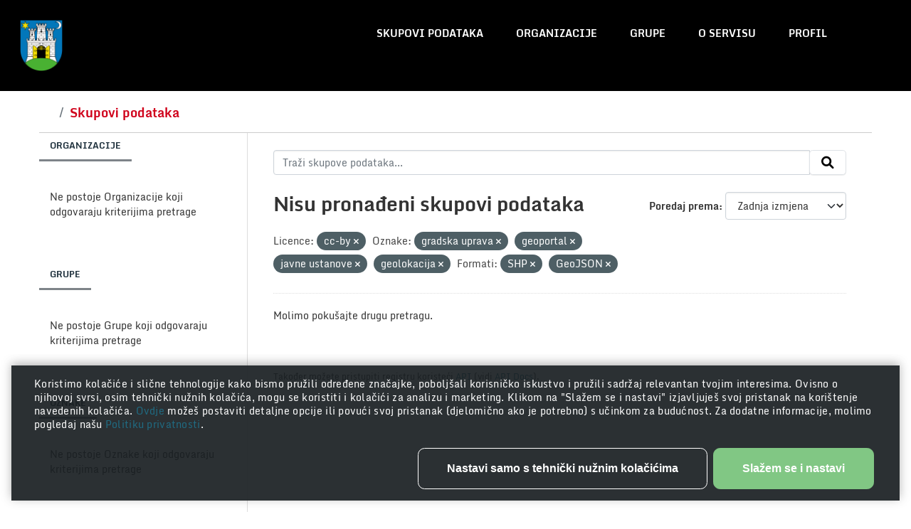

--- FILE ---
content_type: text/html; charset=utf-8
request_url: http://data.zagreb.hr/dataset/?license_id=cc-by&tags=gradska+uprava&tags=geoportal&tags=javne+ustanove&res_format=SHP&res_format=GeoJSON&tags=geolokacija
body_size: 4421
content:
<!DOCTYPE html>
<!--[if IE 9]> <html lang="hr" class="ie9"> <![endif]-->
<!--[if gt IE 8]><!--> <html lang="hr"  > <!--<![endif]-->
  <head>
    <meta charset="utf-8" />
      <meta name="csrf_field_name" content="_csrf_token" />
      <meta name="_csrf_token" content="IjZiZTI3MWVlYzAzNGJlYmJlZmNlNjljMWI2YmMxZDQ4NzY1YTRkYTUi.aUMb5w.mJsYZlBASxyYmOB3JQntyJreLno" />

      <meta name="generator" content="ckan 2.10.3" />
      <meta name="viewport" content="width=device-width, initial-scale=1.0">
    <title>Skup podataka - Portal otvorenih podataka</title>

    
    <link rel="shortcut icon" href="/favicon.png" />
    <script
  type="module"
  src="https://unpkg.com/@porscheofficial/cookie-consent-banner@1.0.0/dist/cookie-consent-banner/cookie-consent-banner.esm.js"
></script>

    
      
      
      
    

    
      
      
    

    
    <link href="/webassets/base/1c87a999_main.css" rel="stylesheet"/>
    
    <link rel="stylesheet" href="/style.css" />
  </head>

  
  <body data-site-root="https://data.zagreb.hr/" data-locale-root="https://data.zagreb.hr/" >

    
    <div class="visually-hidden-focusable"><a href="#content">Skip to main content</a></div>
  

  
    


<header class="masthead">
  
    <a class="logo" href="/">
      <img src="/uploads/admin/2023-12-19-085752.863311GrbGrada.png" alt="Portal otvorenih podataka"
        title="Portal otvorenih podataka" />
    </a>
    
  <div class="container">
      
    <nav class="navbar navbar-expand-lg navbar-light">
      <hgroup class="header-image navbar-left">

      
      
      
      

       </hgroup>
      <button class="navbar-toggler" type="button" data-bs-toggle="collapse" data-bs-target="#main-navigation-toggle"
        aria-controls="main-navigation-toggle" aria-expanded="false" aria-label="Toggle navigation">
        <span class="fa fa-bars text-white"></span>
      </button>

      <div class="main-navbar collapse navbar-collapse" id="main-navigation-toggle">
        <ul class="navbar-nav ms-auto mb-2 mb-lg-0">
          
            
              
              

		          <li class="active"><a href="/dataset/">Skupovi podataka</a></li><li><a href="/organization/">Organizacije</a></li><li><a href="/group/">Grupe</a></li><li><a href="/about">O servisu</a></li>
	          
            

            
            <li>
              <a href="#">
                <span>Profil</span>
              
              <ul class="list-unstyled">
                
                <li><a href="/user/login">Prijavi se</a></li>
                 
              </ul>
              
              </a>
            </li>
          

          </ul>

      
      </div>
    </nav>
  </div>
</header>

  
    <div class="main">
      <div id="content" class="container">
        
          
            <div class="flash-messages">
              
                
              
            </div>
          

          
            <div class="toolbar" role="navigation" aria-label="Breadcrumb">
              
                
                  <ol class="breadcrumb">
                    
<li class="home"><a href="/" aria-label="Početak"><span> Početak</span></a></li>
                    
  <li class="active"><a href="/dataset/">Skupovi podataka</a></li>

                  </ol>
                
              
            </div>
          

          <div class="row wrapper">
            
            
            

            
              <aside class="secondary col-md-3">
                
                
  <div class="filters">
    <div>
      
        

    
    
	
	    
		<section class="module module-narrow module-shallow">
		    
			<h2 class="module-heading">
			    Organizacije
			</h2>
		    
		    
			
			    
				<p class="module-content empty">Ne postoje Organizacije koji odgovaraju kriterijima pretrage</p>
			    
			
		    
		</section>
	    
	
    

      
        

    
    
	
	    
		<section class="module module-narrow module-shallow">
		    
			<h2 class="module-heading">
			    Grupe
			</h2>
		    
		    
			
			    
				<p class="module-content empty">Ne postoje Grupe koji odgovaraju kriterijima pretrage</p>
			    
			
		    
		</section>
	    
	
    

      
        

    
    
	
	    
		<section class="module module-narrow module-shallow">
		    
			<h2 class="module-heading">
			    Oznake
			</h2>
		    
		    
			
			    
				<p class="module-content empty">Ne postoje Oznake koji odgovaraju kriterijima pretrage</p>
			    
			
		    
		</section>
	    
	
    

      
        

    
    
	
	    
		<section class="module module-narrow module-shallow">
		    
			<h2 class="module-heading">
			    Formati
			</h2>
		    
		    
			
			    
				<p class="module-content empty">Ne postoje Formati koji odgovaraju kriterijima pretrage</p>
			    
			
		    
		</section>
	    
	
    

      
        

    
    
	
	    
		<section class="module module-narrow module-shallow">
		    
			<h2 class="module-heading">
			    Licence
			</h2>
		    
		    
			
			    
				<p class="module-content empty">Ne postoje Licence koji odgovaraju kriterijima pretrage</p>
			    
			
		    
		</section>
	    
	
    

      
    </div>
    <a class="close no-text hide-filters"><i class="fa fa-times-circle"></i><span class="text">close</span></a>
  </div>

              </aside>
            

            
              <div class="primary col-md-9 col-xs-12" role="main">
                
                
  <section class="module">
    <div class="module-content">
      
        
      
      
        
        
        







<form id="dataset-search-form" class="search-form" method="get" data-module="select-switch">

  
    <div class="input-group search-input-group">
      <input aria-label="Traži skupove podataka..." id="field-giant-search" type="text" class="form-control input-lg" name="q" value="" autocomplete="off" placeholder="Traži skupove podataka...">
      
      <span class="input-group-btn">
        <button class="btn btn-default btn-lg" type="submit" value="search" aria-label="Submit">
          <i class="fa fa-search"></i>
        </button>
      </span>
      
    </div>
  

  
    <span>






<input type="hidden" name="license_id" value="cc-by" />





<input type="hidden" name="tags" value="gradska uprava" />





<input type="hidden" name="tags" value="geoportal" />





<input type="hidden" name="tags" value="javne ustanove" />





<input type="hidden" name="tags" value="geolokacija" />





<input type="hidden" name="res_format" value="SHP" />





<input type="hidden" name="res_format" value="GeoJSON" />



</span>
  

  
    
      <div class="form-group control-order-by">
        <label for="field-order-by">Poredaj prema</label>
        <select id="field-order-by" name="sort" class="form-control form-select">
          
            
              <option value="score desc, metadata_modified desc">Važnost</option>
            
          
            
              <option value="title_string asc">Ime uzlazno</option>
            
          
            
              <option value="title_string desc">Ime silazno</option>
            
          
            
              <option value="metadata_modified desc" selected="selected">Zadnja izmjena</option>
            
          
            
          
        </select>
        
        <button class="btn btn-default js-hide" type="submit">Idi</button>
        
      </div>
    
  

  
    
      <h1>

  
  
  
  

Nisu pronađeni skupovi podataka</h1>
    
  

  
    
      <p class="filter-list">
        
          
          <span class="facet">Licence:</span>
          
            <span class="filtered pill">cc-by
              <a href="/dataset/?tags=gradska+uprava&amp;tags=geoportal&amp;tags=javne+ustanove&amp;tags=geolokacija&amp;res_format=SHP&amp;res_format=GeoJSON" class="remove" title="Ukloni"><i class="fa fa-times"></i></a>
            </span>
          
        
          
          <span class="facet">Oznake:</span>
          
            <span class="filtered pill">gradska uprava
              <a href="/dataset/?license_id=cc-by&amp;tags=geoportal&amp;tags=javne+ustanove&amp;tags=geolokacija&amp;res_format=SHP&amp;res_format=GeoJSON" class="remove" title="Ukloni"><i class="fa fa-times"></i></a>
            </span>
          
            <span class="filtered pill">geoportal
              <a href="/dataset/?license_id=cc-by&amp;tags=gradska+uprava&amp;tags=javne+ustanove&amp;tags=geolokacija&amp;res_format=SHP&amp;res_format=GeoJSON" class="remove" title="Ukloni"><i class="fa fa-times"></i></a>
            </span>
          
            <span class="filtered pill">javne ustanove
              <a href="/dataset/?license_id=cc-by&amp;tags=gradska+uprava&amp;tags=geoportal&amp;tags=geolokacija&amp;res_format=SHP&amp;res_format=GeoJSON" class="remove" title="Ukloni"><i class="fa fa-times"></i></a>
            </span>
          
            <span class="filtered pill">geolokacija
              <a href="/dataset/?license_id=cc-by&amp;tags=gradska+uprava&amp;tags=geoportal&amp;tags=javne+ustanove&amp;res_format=SHP&amp;res_format=GeoJSON" class="remove" title="Ukloni"><i class="fa fa-times"></i></a>
            </span>
          
        
          
          <span class="facet">Formati:</span>
          
            <span class="filtered pill">SHP
              <a href="/dataset/?license_id=cc-by&amp;tags=gradska+uprava&amp;tags=geoportal&amp;tags=javne+ustanove&amp;tags=geolokacija&amp;res_format=GeoJSON" class="remove" title="Ukloni"><i class="fa fa-times"></i></a>
            </span>
          
            <span class="filtered pill">GeoJSON
              <a href="/dataset/?license_id=cc-by&amp;tags=gradska+uprava&amp;tags=geoportal&amp;tags=javne+ustanove&amp;tags=geolokacija&amp;res_format=SHP" class="remove" title="Ukloni"><i class="fa fa-times"></i></a>
            </span>
          
        
      </p>
      <a class="show-filters btn btn-default">Filtriraj rezultate</a>
    
  

</form>


   <p class="extra">Molimo pokušajte drugu pretragu.</p> 



      
      
        

  

      
    </div>

    
      
    
  </section>

  
    <section class="module">
      <div class="module-content">
        
          <small>
            
            
            
           Također možete pristupiti registru koristeći <a href="/api/3">API</a> (vidi <a href="http://docs.ckan.org/en/2.10/api/">API Docs</a>). 
          </small>
        
      </div>
    </section>
  

              </div>
            
          </div>
        
      </div>
    </div>
  
    <footer class="site-footer">
  <div class="container">
    
    <div class="row">
      <div class="col-md-8 footer-links">
        
          <ul class="list-unstyled">
            
              <li>Portal otvorenih podataka</li>
            
          </ul>
          <ul class="list-unstyled">
            
              
              <li><a href="https://www.zagreb.hr">Grad Zagreb</li>
              <li><a href="https://data.gov.hr">Nacionalni portal otvorenih podataka</li>
              <li><a href="http://docs.ckan.org/en/2.10/api/">CKAN API</a></li>
              <li><a href="http://www.ckan.org/">CKAN Association</a></li>
              <li><a href="/accesibility">Izjava o pristupačnosti</li>
              <li><a href="http://www.opendefinition.org/okd/"><img src="/base/images/od_80x15_blue.png" alt="Open Data"></a></li>
            
          </ul>
        
      </div>
      <div class="col-md-4 attribution">
        
          <p><strong>Powered by</strong></p>
          <img src="/images/ckan.png">
          <img src="/images/azure.png">
        
      </div>
    </div>
    
  </div>
</footer>
  
  
  
  
  
    

      

    
    
    <link href="/webassets/vendor/f3b8236b_select2.css" rel="stylesheet"/>
<link href="/webassets/vendor/d05bf0e7_fontawesome.css" rel="stylesheet"/>
    <script src="/webassets/vendor/8c3c143a_jquery.js" type="text/javascript"></script>
<script src="/webassets/vendor/5027b870_vendor.js" type="text/javascript"></script>
<script src="/webassets/vendor/6d1ad7e6_bootstrap.js" type="text/javascript"></script>
<script src="/webassets/base/b50e5678_main.js" type="text/javascript"></script>
<script src="/webassets/base/0d750fad_ckan.js" type="text/javascript"></script>

    <cookie-consent-banner
  btn-label-accept-and-continue="Slažem se i nastavi"
  btn-label-only-essential-and-continue="Nastavi samo s tehnički nužnim kolačićima"
  btn-label-persist-selection-and-continue="Spremi odabir i nastavi"
  btn-label-select-all-and-continue="Odaberi sve i nastavi"
  content-settings-description="Možeš odlučiti koje kolačiće koristiti odabirom odgovarajućih opcija u nastavku. Imaj na umu da tvoj odabir može utjecati na funkcionalnost usluge."
>
  Koristimo kolačiće i slične tehnologije kako bismo pružili određene značajke, poboljšali korisničko iskustvo i pružili sadržaj relevantan tvojim interesima. Ovisno o njihovoj svrsi, osim tehnički nužnih kolačića, mogu se koristiti i kolačići za analizu i marketing. Klikom na "Slažem se i nastavi" izjavljuješ svoj pristanak na korištenje navedenih kolačića. <a
    href="javascript:document.dispatchEvent(new Event('cookie_consent_details_show'))"
  >
    Ovdje
  </a>
  možeš postaviti detaljne opcije ili povući svoj pristanak (djelomično ako je potrebno) s učinkom za budućnost. Za dodatne informacije, molimo pogledaj našu <a href="/privacy">Politiku privatnosti</a>.
</cookie-consent-banner>

<script>
  /* Update available Cookie Categories */
  const cookieConsentBannerElement = document.querySelector(
    "cookie-consent-banner"
  );
cookieConsentBannerElement.availableCategories = [
    {
      description:
        "Omogućuju vam navigaciju i korištenje osnovnih funkcija te pohranjuju postavke.",
      key: "technically_required",
      label: "Tehnički nužni kolačići",
      isMandatory: true,
    },
    {
      description:
        "Omogućuju nam utvrđivanje kako posjetitelji interagiraju s našom uslugom radi poboljšanja korisničkog iskustva.",
      key: "analytics",
      label: "Kolačići za analizu",
    },
    {
      description:
        "Omogućuju nam ponudu i evaluaciju relevantnog sadržaja te oglašavanje temeljeno na interesima.",
      key: "marketing",
      label: "Kolačići za marketing",
    },
];

</script>

  </body>
</html>

--- FILE ---
content_type: text/css; charset=utf-8
request_url: http://data.zagreb.hr/style.css
body_size: 10673
content:
@font-face {
  font-family: Monda;
  font-weight: 400;
  src: url(/fonts/Monda-Regular.ttf);
}

@font-face {
  font-family: Monda;
  font-weight: bold;
  src: url(/fonts/Monda-Bold.ttf);
}

body {
  font-family: Monda;
}

.homepage .hero {
  text-align: center;
  padding-top: 100px;
  padding-top: 6.25rem;
  background-image: url(/images/zagreb.jpg);
  background-repeat: no-repeat;
  background-size: cover;
  background-position: top center;
  position: relative;
  z-index: 1;
}

.homepage .hero h1 {
  font-size: 72px;
  font-size: 3rem;
  line-height: 100px;
  line-height: 6.25rem;
  margin: 0;
  color: #fff;
}

.homepage .module-search .search-input {
  justify-content: center;
  padding: 0 20%;
}

.homepage .module-search .search-form button {
  right: 22%;
}

.masthead {
  background: transparent;
  position: absolute;
  z-index: 10;
  width: 100%;
}

.masthead h1 {
  padding: 20px;
  float: left;
}

.masthead .logo {
  padding: 20px;
  float: left;
}

.masthead .logo img {
  max-width: 60px;
}

.masthead h1 a {
  font-size: 24px;
  margin: 0;
  color: #fff;
  text-decoration: none;
  margin: 10px;
}

.navbar-nav {
  color: #ffffff;
  text-transform: uppercase;
  font-size: 14px;
  font-weight: 700;
}

.navbar-nav li {
  position: relative;
  padding: 20px 15px 0px 0px;
}

.navbar-nav ul {
  display: none;
}

.navbar-nav li:hover ul {
  display: inline;
  position: absolute;
  top: 40px;
  left: 0px;
}

.masthead .main-navbar ul li:hover a, .masthead .main-navbar ul li:focus a, .masthead .main-navbar ul li.active a {
  background-color: transparent !important;
}

.navbar-nav ul li a {
  padding: 0px !important;
}

.masthead .main-navbar ul li a::after {
  content: '';
  display: block;
  position: absolute;
  bottom: -5px;
  left: 50%;
  transform: translate(-50%, 0);
  width: 0;
  overflow: hidden;
  height: 3px;
  background-color: #D0021B;
  backface-visibility: hidden;
  transition: width 0.3s ease;
}

.masthead .main-navbar ul li a:hover:after {
  width: 100%;
}


a.logo {
  font-size: 24px;
  margin: 0;
  color: #fff;
  text-decoration: none;
}

.site-footer {
  padding: 40px 0;
  background: #1D2F3B;
}

.site-footer a {
  color: #3f657f;
}

.site-footer a:hover {
  color: #A0AAB1;
}

.module-search {
  background: none;
  border: none !important;
  box-shadow: none;
}

.homepage .hero .search-input input {
  background: #fff;
  border: 3px solid #fff;
  border-radius: 40px;
  line-height: 2;
  font-size: 18px;
  padding: 5px 20px;
  outline: none;
  height: auto;
}

.homepage .hero .search-input .fa-search {
  color: #d82f43;
}

.homepage .module-search .search-form {
  background: none;
  border-bottom: none;
}

@media (min-width: 768px) {
  .homepage .hero {
    padding-bottom: 100px;
    padding-bottom: 6.25rem;
  }
}
@media (min-width: 1024px) {
  .homepage .hero {
    padding-top: 190px;
    padding-top: 11.875rem;
  }
}

.footer-links > ul:first-child, .attribution > p {
  font-weight: bold;
  color: #fff;
  margin: 20px 0;
  font-size: 14px;
  text-transform: uppercase;
}

.attribution img {
  padding-right: 20px;
}

.module-heading {
  margin: 0 0 50px 0;
  font-weight: bold;
  text-transform: uppercase;
  font-size: 12px;
  color: #1D2F3B;
  line-height: 19px;
  margin: 0 0 20px 0;
  position: relative;
  display: inline-block;
  background: none;
  border: none;
}

.module-heading::after {
  content: '';
  display: block;
  position: absolute;
  bottom: -5px;
  left: 0;
  width: 100%;
  height: 3px;
  background-color: #7E8489;
}

.main {
  background: none;
  background-color: #ffffff;
  padding-top: 130px;
}

.masthead {
  background-color: #000000;
}

.index-page .masthead {
  background-color: transparent;
}

.row.wrapper {
  border: none;
  border-top: 1px solid #ccc;
  box-shadow: none;
  border-radius: 0px;
}

.module.module-narrow.module-shallow {
  margin-bottom: 50px;
}

.additional-info h3 {
  font-weight: bold;
  text-transform: uppercase;
  font-size: 12px;
  color: #1D2F3B;
  line-height: 19px;
}

.tag-list {
  background-color: transparent;
  border: none;
}

.tag-list .tag {
  background-color: #fbfbfb;
  padding: 10px;
  margin-right: 10px;
}

.resource-list .resource-item {
  background-color: #FBFBFB;
    position: relative;
    padding: 20px 150px 20px 100px;
    border-bottom: 0;
    margin-bottom: 4px;
}

.resource-list .resource-item .heading {
  font-weight: bold;
  font-size: 18px;
  color: #1D2F3B;
  line-height: 30px;
}

.resource-list .resource-item .dropdown.btn-group .btn {
  background: #4A90E2;
  border-radius: 4px;
  color: #fff;
}

.module-content.page-header {
  background-color: transparent;
  border: 0px;
}

.module-content.page-header .nav.nav-tabs {
  display: table;
  table-layout: fixed;
  width: 100%;
  border: #EAEAEA 1px solid;
  border-radius: 3px;
  overflow: hidden;
}

.module-content.page-header .nav.nav-tabs li {
  display: table-cell;
  vertical-align: middle;
  border-right: #EAEAEA 1px solid;
  margin-right: -5px;
  text-align: center;
}

.module-content.page-header .nav.nav-tabs li.active {
  border: 0px;
  border-bottom: 5px solid #D0021B;
}

.module-content .image img {
  width: 131px;
}

.media-grid {
  background: none;
  border: none;
}

.media-grid .media-view {
  border: none;
}

.media-item {
  min-height: 250px !important;
  position: relative !important;
  top: 0px !important;
  left: 0px !important;
}

.masthead .main-navbar .list-unstyled {
  padding: 10px;
  background-color: #000000;
  width: 300px;
}

.index-page .masthead .main-navbar .list-unstyled {
  background-color: transparent;
}

.toolbar .breadcrumb {
  padding-top: 10px;
}

.breadcrumb .active a {
  font-weight: bold;
  color: #D0021B;
}

.key-numbers {
  background-color: #1d2f3b;
}

.key-numbers .module-stats .card {
  background-color: transparent;
  border: none;
  box-shadow: none;
  color: #fff;
}

.key-numbers .module-stats .card span.key {
  font-size: 48px;
  color: #CFDFF0;
  line-height: 79px;
  font-weight: bold;
  letter-spacing: -5px;
  display: block;
}

.key-numbers .module-stats .card span.name {
  font-size: 14px;
  color: #9ABCE3;
  line-height: 24px;
  text-transform: uppercase;
}

.homepage .module-stats .card ul {
  display: flex;
  flex-direction: row;
}

.homepage .module-stats .card ul li {
  text-align: center;
  border-right: 1px solid #293b46;
  border-left: 1px solid #293b46;
  flex-grow: 1;
}

.homepage .module-stats {
  margin-top: 0px;
}

.homepage .module-feeds {
  background: none;
  background-color: #fff;
}

.main.module-feeds h2.title {
  font-size: 16px;
  color: #1D2F3B;
  line-height: 26px;
  position: relative;
  display: inline-block;
  vertical-align: middle;
  text-transform: uppercase;
  font-weight: normal;
  margin: 0;
  margin-bottom: 40px;
}
.main.module-feeds h2.title::after {
  content: '';
  display: block;
  position: absolute;
  bottom: -5px;
  left: 0;
  width: 100%;
  height: 3px;
  background-color: #D0021B;
}

.ListingItem-description, .ListingItem-metaTime {
  font-size: 13px;
  color: #7E8489;
  line-height: 20px;
  margin: 0;
}

.main.module-feeds .dataset-item:last-of-type {
  border-bottom: 1px dotted #ddd;
  padding-bottom: 20px;
  margin-bottom: 20px;
}

.ListingItem-metaInfo {
  font-weight: bold;
  text-transform: uppercase;
  color: #000;
}

.Pill:focus, .Pill {
  border-radius: 40px;
  font-size: 14px;
  font-size: 0.875rem;
  color: #fff;
  line-height: 23px;
  padding-top: 8px;
  padding-top: 0.5rem;
  padding-bottom: 8px;
  padding-bottom: 0.5rem;
  padding-left: 15px;
  padding-left: 0.9375rem;
  padding-right: 15px;
  padding-right: 0.9375rem;
  display: inline-block;
  text-decoration: none;
}

.Pill--small {
  font-weight: bold;
  font-size: 10px;
  line-height: 16px;
  padding: 3px 10px;
}

.Type {
  border: 1px solid;
    border-top-color: currentcolor;
    border-right-color: currentcolor;
    border-bottom-color: currentcolor;
    border-left-color: currentcolor;
}

.Type {
  border-color: #515A46;
  color: #515A46;
}

.ListingItem .Type--float {
  position: absolute;
  bottom: 20px;
  right: 0;
}

.ListingItem .Type--float {
  position: relative;
  float: right;
  margin-left: 5px;
}

.More {
  font-weight: bold;
  font-size: 18px;
  color: #1D2F3B;
  line-height: 30px;
}

.homepage .module-search .tags {
  background-color: transparent;
  text-align: center;
}

.homepage .module-search .tags .tag {
  background: rgba(29, 47, 59, 0.5);
  color: #fff;
  padding: 10px;
  border: none;
  box-shadow: none;
  line-height: 60px;
  white-space: nowrap;
}

.homepage .module-search .tags .tag:hover {
  text-decoration: none;
  color: #fff;
  background: #1d2f3b;
}

.homepage .module-search .tags h3, .homepage .module-search .tags .h3, .homepage .module-search .tags .tag {
  display: inline;
  float: none;
}

@media only screen and (max-width: 900px) {
  .homepage .hero h1 {
    font-size: 2em;
    line-height: 3.25rem;
  }

  .main {
    padding-top: 100px;
  }

  .masthead .logo img {
    max-width: 30px;
  }

  .masthead h1 a {
    font-size: 20px;
  }

  #main-navigation-toggle {
    position: fixed;
    top: 0px;
    left: 0px;
    background-color: #1d2f3b;
    width: 100%;
  }

  #main-navigation-toggle .list-unstyled {
    display: block !important;
    background-color: #1d2f3b !important;
    padding: 0px;
    width: 100%;
    position: relative;
    top: 0px;
  }

  #main-navigation-toggle .list-unstyled li {
    padding: 1rem 1rem;
  }

  .navbar-light .navbar-toggler {
    z-index: 500;
    padding: 1rem 0.75rem;
  }


}

--- FILE ---
content_type: text/javascript; charset=utf-8
request_url: https://unpkg.com/@porscheofficial/cookie-consent-banner@1.0.0/dist/cookie-consent-banner/cookie-consent-banner.esm.js
body_size: 183
content:
import{p as e,b as n}from"./p-0c882691.js";(()=>{const n=import.meta.url,t={};return""!==n&&(t.resourcesUrl=new URL(".",n).href),e(t)})().then((e=>n([["p-369003e9",[[1,"cookie-consent-banner",{availableCategories:[16],cookieName:[1,"cookie-name"],cookieDomain:[1,"cookie-domain"],disableResetSiteCookiesOnConsentWithdrawn:[4,"disable-reset-site-cookies-on-consent-withdrawn"],headline:[1],btnLabelAcceptAndContinue:[1,"btn-label-accept-and-continue"],btnLabelAllAndContinue:[1,"btn-label-all-and-continue"],btnLabelOnlyEssentialAndContinue:[1,"btn-label-only-essential-and-continue"],contentSettingsDescription:[1,"content-settings-description"],handlePreferencesRestored:[16],handlePreferencesUpdated:[16],isShown:[32],acceptedCategoriesNext:[32],acceptedCategoriesPersisted:[32],isShownSettings:[32]},[[4,"cookie_consent_show","eventListenerShow"],[4,"cookie_consent_details_show","eventListenerDetailsShow"]]]]]],e)));

--- FILE ---
content_type: text/javascript; charset=utf-8
request_url: https://unpkg.com/@porscheofficial/cookie-consent-banner@1.0.0/dist/cookie-consent-banner/p-369003e9.entry.js
body_size: 1769
content:
import{r as n,c as e,h as o}from"./p-0c882691.js";const t=class{constructor(o){n(this,o),this.eventCookieConsentRestored=e(this,"cookie_consent_preferences_restored",7),this.eventCookieConsentUpdated=e(this,"cookie_consent_preferences_updated",7),this.availableCategories=[],this.cookieName="cookies_accepted_categories",this.cookieDomain=document.location.hostname,this.disableResetSiteCookiesOnConsentWithdrawn=!1,this.isShown=!1,this.acceptedCategoriesNext=[],this.acceptedCategoriesPersisted=[],this.isShownSettings=!1}eventListenerShow(){this.isShown=!0}eventListenerDetailsShow(){this.isShown=!0,this.isShownSettings=!0}componentWillLoad(){const n=this.availableCategories.filter((n=>n.isMandatory)).map((n=>n.key)),e=`; ${document.cookie}`.split(`; ${this.cookieName}=`).pop().split(";").shift(),o=e?e.split(","):[];0===o.length?(this.isShown=!0,this.acceptedCategoriesPersisted=n,this.acceptedCategoriesNext=n):(this.acceptedCategoriesPersisted=o,this.acceptedCategoriesNext=o,this.eventCookieConsentRestored.emit({acceptedCategories:o}),this.handlePreferencesRestored&&this.handlePreferencesRestored({acceptedCategories:o}))}persistSelection(){const n=Boolean(this.acceptedCategoriesPersisted.filter((n=>!this.acceptedCategoriesNext.includes(n))).length);!this.disableResetSiteCookiesOnConsentWithdrawn&&n&&document.cookie.split(";").forEach((n=>{document.cookie=n.replace(/^ +/,"").replace(/=.*/,`=;expires=${(new Date).toUTCString()};path=/`)})),this.acceptedCategoriesPersisted=this.acceptedCategoriesNext;const e=this.acceptedCategoriesNext.join(",");document.cookie=`${this.cookieName}=${e};domain=${this.cookieDomain};max-age=50400000;path=/`,this.eventCookieConsentUpdated.emit({acceptedCategories:this.acceptedCategoriesPersisted}),this.handlePreferencesUpdated&&this.handlePreferencesUpdated({acceptedCategories:this.acceptedCategoriesPersisted}),this.isShown=!1}handleAcceptAll(){this.acceptedCategoriesNext=this.availableCategories.map((n=>n.key)),this.persistSelection()}render(){return this.isShown?o("div",{class:"cc"},o("div",{class:"cc_body",role:"dialog","aria-modal":"true","aria-label":"Cookie Consent Management",tabIndex:-1},Boolean(this.headline)&&o("h1",{class:"cc_headline"},this.headline),o("form",null,o("p",{class:"cc_text"},o("slot",null)),Boolean(this.isShownSettings)&&o("div",{class:"cc_settings"},o("p",{class:"cc_settings_description"},this.contentSettingsDescription),o("div",{class:"cc_checkboxes"},this.availableCategories.map((n=>o("label",{class:"cc_checkboxes_item",htmlFor:`check-category-${n.label}`},o("input",{id:`check-category-${n.label}`,type:"checkbox",disabled:n?.isMandatory??!1,checked:this.acceptedCategoriesNext.includes(n.key),onChange:e=>{this.acceptedCategoriesNext=e?.currentTarget?.checked?[...this.acceptedCategoriesNext,n.key]:this.acceptedCategoriesNext.filter((e=>e!==n.key))}})," ",n.label,": ",n.description))))),o("div",{class:"cc_buttons"},Boolean(this.isShownSettings)&&o("button",{type:"submit",class:"secondary",onClick:()=>this.persistSelection(),onKeyPress:()=>this.persistSelection()},this.btnLabelAcceptAndContinue),!this.isShownSettings&&!!this.btnLabelOnlyEssentialAndContinue&&o("button",{class:"secondary",type:"button",onClick:()=>this.persistSelection(),onKeyPress:()=>this.persistSelection()},this.btnLabelOnlyEssentialAndContinue),o("button",{onClick:()=>this.handleAcceptAll(),onKeyPress:()=>this.handleAcceptAll(),type:"button"},this.isShownSettings?this.btnLabelAllAndContinue:this.btnLabelAcceptAndContinue))))):null}};t.style=":host{display:block;-webkit-text-size-adjust:100%;--internal-cookie-consent-banner-colors-primary:var(\n    --cookie-consent-banner-colors-primary,\n    var(--theme-ui-colors-primary, #81c784)\n  );--internal-cookie-consent-banner-colors-primary-border:var(\n    --cookie-consent-banner-colors-primary,\n    var(--theme-ui-colors-primary, #81c784)\n  );--internal-cookie-consent-banner-colors-primary-content:var(\n    --cookie-consent-banner-colors-primary-content,\n    var(--theme-ui-colors-white, #fff)\n  );--internal-cookie-consent-banner-colors-secondary:var(\n    --cookie-consent-banner-colors-secondary,\n    var(--theme-ui-colors-secondary, transparent)\n  );--internal-cookie-consent-banner-colors-secondary-border:var(\n    --cookie-consent-banner-colors-secondary-border,\n    var(--theme-ui-colors-white, #fff)\n  );--internal-cookie-consent-banner-colors-secondary-content:var(\n    --cookie-consent-banner-colors-secondary-content,\n    var(--theme-ui-colors-white, #fff)\n  );--internal-cookie-consent-banner-colors-background-body:var(\n    --cookie-consent-banner-colors-background-body,\n    var(--theme-ui-colors-background, rgba(25, 31, 34, 0.92))\n  );--internal-cookie-consent-banner-colors-text:var(\n    --cookie-consent-banner-colors-text,\n    var(--theme-ui-colors-text, #fff)\n  );--internal-cookie-consent-banner-font-family-headline:var(\n    --cookie-consent-banner-font-family-headline,\n    var(--theme-ui-fonts-heading, inherit)\n  );--internal-cookie-consent-banner-font-family-body:var(\n    --cookie-consent-banner-font-family-body,\n    var(--theme-ui-fonts-body, inherit)\n  );--internal-cookie-consent-banner-font-size-headline:var(\n    --cookie-consent-banner-font-size-headline,\n    1.5rem\n  );--internal-cookie-consent-banner-font-size-body:var(\n    --cookie-consent-banner-font-size-body,\n    0.875rem\n  );--internal-cookie-consent-banner-border-radius-buttons:var(\n    --cookie-consent-banner-border-radius-buttons,\n    var(--theme-ui-radii-default, 0.6rem)\n  );--internal-cookie-consent-banner-border-radius-body:var(\n    --cookie-consent-banner-border-radius-body,\n    var(--theme-ui-radii-default, 0)\n  );--internal-cookie-consent-banner-spacings-container-padding-top:var(\n    --cookie-consent-banner-spacings-container-padding-top,\n    var(--theme-ui-spacings-2, 1rem)\n  );--internal-cookie-consent-banner-spacings-container-padding-left:var(\n    --cookie-consent-banner-spacings-container-padding-left,\n    var(--theme-ui-spacings-2, 1rem)\n  );--internal-cookie-consent-banner-spacings-container-padding-bottom:var(\n    --cookie-consent-banner-spacings-container-padding-bottom,\n    var(--theme-ui-spacings-2, 1rem)\n  );--internal-cookie-consent-banner-spacings-container-padding-right:var(\n    --cookie-consent-banner-spacings-container-padding-right,\n    var(--theme-ui-spacings-2, 1rem)\n  );--internal-cookie-consent-banner-spacings-body-padding-top:var(\n    --cookie-consent-banner-spacings-body-padding-top,\n    var(--theme-ui-spacings-2, 0)\n  );--internal-cookie-consent-banner-spacings-body-padding-left:var(\n    --cookie-consent-banner-spacings-body-padding-left,\n    var(--theme-ui-spacings-2, 2rem)\n  );--internal-cookie-consent-banner-spacings-body-padding-bottom:var(\n    --cookie-consent-banner-spacings-body-padding-bottom,\n    var(--theme-ui-spacings-2, 0)\n  );--internal-cookie-consent-banner-spacings-body-padding-right:var(\n    --cookie-consent-banner-spacings-body-padding-right,\n    var(--theme-ui-spacings-2, 2rem)\n  );--internal-cookie-consent-banner-z-index-container:var(\n    --cookie-consent-banner-z-index-container,\n    1\n  )}.launcher{position:fixed;left:0;bottom:0;z-index:var(--internal-cookie-consent-banner-z-index-container);margin-left:1rem;padding-top:1.2rem;padding-left:2rem;padding-bottom:1.2rem;padding-right:2rem;background-color:rgba(25, 31, 34, 0.92);box-shadow:0px -3px 13px 0px rgba(57, 57, 57, 0.38);color:#fff;transform:translateY(70%);transition:transform 1s ease}.launcher:hover{transform:translateY(0)}*,*:before,*:after{box-sizing:border-box}.cc{position:fixed;left:0;bottom:0;z-index:var(--internal-cookie-consent-banner-z-index-container);width:100%;max-height:100%;max-height:stretch;padding-top:calc(\n    var(--internal-cookie-consent-banner-spacings-container-padding-top) +\n      env(safe-area-inset-top)\n  );padding-left:calc(\n    var(--internal-cookie-consent-banner-spacings-container-padding-left) +\n      env(safe-area-inset-left)\n  );padding-bottom:calc(\n    var(--internal-cookie-consent-banner-spacings-container-padding-bottom) +\n      env(safe-area-inset-bottom)\n  );padding-right:calc(\n    var(--internal-cookie-consent-banner-spacings-container-padding-right) +\n      env(safe-area-inset-right)\n  );overflow-y:auto}.cc_body{background-color:var(\n    --internal-cookie-consent-banner-colors-background-body\n  );border-radius:var(--internal-cookie-consent-banner-border-radius-body);padding-top:var(--internal-cookie-consent-banner-spacings-body-padding-top);padding-left:var(\n    --internal-cookie-consent-banner-spacings-body-padding-left\n  );padding-bottom:var(\n    --internal-cookie-consent-banner-spacings-body-padding-bottom\n  );padding-right:var(\n    --internal-cookie-consent-banner-spacings-body-padding-right\n  );box-shadow:0px -3px 13px 0px rgba(57, 57, 57, 0.38)}.cc_headline{margin:0;padding-top:2rem;padding-bottom:0;font-size:var(--internal-cookie-consent-banner-font-size-headline);color:var(--internal-cookie-consent-banner-colors-text);font-family:var(--internal-cookie-consent-banner-font-family-headline)}.cc_text{padding-top:1rem;padding-bottom:1.5rem;font-family:var(--internal-cookie-consent-banner-font-family-body)}a,.textlink{text-decoration:underline;color:var(--internal-cookie-consent-banner-colors-text)}.textlink:hover{cursor:pointer}label,p{box-sizing:border-box;margin:0;min-width:0;max-width:100%;font-size:var(--internal-cookie-consent-banner-font-size-body);line-height:1.37;font-weight:400;letter-spacing:0.02em;color:var(--internal-cookie-consent-banner-colors-text)}.cc_settings{padding-bottom:2rem}.cc_settings_description{padding-bottom:1rem}.cc_checkboxes{display:grid}.cc_checkboxes_item{display:block;width:100%;padding-bottom:1rem;padding-left:0.5rem}.cc_buttons{padding-bottom:1rem;text-align:right}.cc_buttons>button{width:100%;margin-bottom:1rem}@media (min-width: 48em){.cc_buttons>button{width:auto;margin-bottom:0}}button{box-sizing:border-box;min-width:0;appearance:none;display:inline-block;margin-top:0;margin-left:0.25rem;margin-bottom:0;margin-right:0.25rem;padding-top:1rem;padding-left:2.5rem;padding-bottom:1rem;padding-right:2.5rem;background-color:var(--internal-cookie-consent-banner-colors-primary);border-radius:var(--internal-cookie-consent-banner-border-radius-buttons);border-width:1px;border-color:var(--internal-cookie-consent-banner-colors-primary-border);border-style:solid;color:var(--internal-cookie-consent-banner-colors-primary-content);font-size:inherit;font-size:1rem;font-weight:700;line-height:inherit;text-decoration:none;text-align:center}button.secondary{background-color:var(--internal-cookie-consent-banner-colors-secondary);border-color:var(--internal-cookie-consent-banner-colors-secondary-border);color:var(--internal-cookie-consent-banner-colors-secondary-content)}";export{t as cookie_consent_banner}